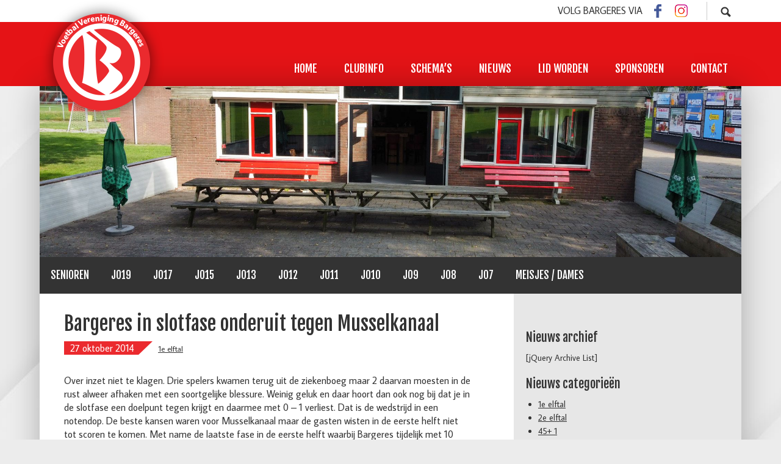

--- FILE ---
content_type: text/html; charset=UTF-8
request_url: https://www.vvbargeres.nl/1e-elftal/bargeres-slotfase-onderuit-tegen-musselkanaal/
body_size: 10855
content:
<!DOCTYPE html>
<html lang="nl-NL">
<head>
	<meta charset="UTF-8" />
	<meta name="viewport" content="width=device-width initial-scale=1.0 maximum-scale=1.0 user-scalable=yes" />

	<title>  Bargeres in slotfase onderuit tegen Musselkanaal</title>

	<link rel="stylesheet" type="text/css" media="all" href="https://www.vvbargeres.nl/wp-content/themes/vvbargeres-responsive/style.css" />
	<link type="text/css" rel="stylesheet" href="https://www.vvbargeres.nl/wp-content/themes/vvbargeres-responsive/css/jquery.mmenu.all.css" />
		<script src="https://ajax.googleapis.com/ajax/libs/jquery/1.11.0/jquery.min.js"></script>
	<link href='https://fonts.googleapis.com/css?family=Fjalla+One|Average+Sans' rel='stylesheet' type='text/css'>
		<!--[if lt IE 9]>
		<script src="http://html5shim.googlecode.com/svn/trunk/html5.js"></script>
	<![endif]-->
	<!--[if lt IE 9]>
	  <script src="//cdnjs.cloudflare.com/ajax/libs/respond.js/1.1.0/respond.min.js"></script>
	<![endif]-->
	<link rel="icon" href="https://www.vvbargeres.nl/wp-content/themes/vvbargeres-responsive/favicon.ico" type="image/x-icon" />
	<script type="text/javascript" src="https://www.vvbargeres.nl/wp-content/themes/vvbargeres-responsive/js/jquery.mmenu.min.js"></script>
	<script type="text/javascript">

		//	The menu on the left
		$(function() {
			$('nav#menu-left').mmenu();
		});


		//	The menu on the right
		$(function() {

			var $menu = $('nav#menu-right');

			$menu.mmenu({
				position	: 'right',
				dragOpen	: true,
				counters	: true
			});

		});
	</script>
	
	<link rel="stylesheet" type="text/css" href="https://www.vvbargeres.nl/wp-content/themes/vvbargeres-responsive/css/component.css" />
	<script src="https://www.vvbargeres.nl/wp-content/themes/vvbargeres-responsive/js/modernizr.custom.js"></script>	

	<!-- Add fancyBox -->
	<link rel="stylesheet" href="https://www.vvbargeres.nl/wp-content/themes/vvbargeres-responsive/fancybox/jquery.fancybox.css?v=2.1.5" type="text/css" media="screen" />
	<script type="text/javascript" src="https://www.vvbargeres.nl/wp-content/themes/vvbargeres-responsive/fancybox/jquery.fancybox.pack.js?v=2.1.5"></script>


	<script type="text/javascript">
		$(".fancybox").fancybox({
			padding		: 0,
			arrows		: true,
			helpers : {
				overlay : {
					css : {
						'background' : 'rgba(0, 0, 0, 0.6)'
					}
				}
			}
		});

	</script>
	
	<meta name='robots' content='max-image-preview:large' />
	<style>img:is([sizes="auto" i], [sizes^="auto," i]) { contain-intrinsic-size: 3000px 1500px }</style>
	<script type="text/javascript">
/* <![CDATA[ */
window._wpemojiSettings = {"baseUrl":"https:\/\/s.w.org\/images\/core\/emoji\/16.0.1\/72x72\/","ext":".png","svgUrl":"https:\/\/s.w.org\/images\/core\/emoji\/16.0.1\/svg\/","svgExt":".svg","source":{"concatemoji":"https:\/\/www.vvbargeres.nl\/wp-includes\/js\/wp-emoji-release.min.js?ver=6.8.3"}};
/*! This file is auto-generated */
!function(s,n){var o,i,e;function c(e){try{var t={supportTests:e,timestamp:(new Date).valueOf()};sessionStorage.setItem(o,JSON.stringify(t))}catch(e){}}function p(e,t,n){e.clearRect(0,0,e.canvas.width,e.canvas.height),e.fillText(t,0,0);var t=new Uint32Array(e.getImageData(0,0,e.canvas.width,e.canvas.height).data),a=(e.clearRect(0,0,e.canvas.width,e.canvas.height),e.fillText(n,0,0),new Uint32Array(e.getImageData(0,0,e.canvas.width,e.canvas.height).data));return t.every(function(e,t){return e===a[t]})}function u(e,t){e.clearRect(0,0,e.canvas.width,e.canvas.height),e.fillText(t,0,0);for(var n=e.getImageData(16,16,1,1),a=0;a<n.data.length;a++)if(0!==n.data[a])return!1;return!0}function f(e,t,n,a){switch(t){case"flag":return n(e,"\ud83c\udff3\ufe0f\u200d\u26a7\ufe0f","\ud83c\udff3\ufe0f\u200b\u26a7\ufe0f")?!1:!n(e,"\ud83c\udde8\ud83c\uddf6","\ud83c\udde8\u200b\ud83c\uddf6")&&!n(e,"\ud83c\udff4\udb40\udc67\udb40\udc62\udb40\udc65\udb40\udc6e\udb40\udc67\udb40\udc7f","\ud83c\udff4\u200b\udb40\udc67\u200b\udb40\udc62\u200b\udb40\udc65\u200b\udb40\udc6e\u200b\udb40\udc67\u200b\udb40\udc7f");case"emoji":return!a(e,"\ud83e\udedf")}return!1}function g(e,t,n,a){var r="undefined"!=typeof WorkerGlobalScope&&self instanceof WorkerGlobalScope?new OffscreenCanvas(300,150):s.createElement("canvas"),o=r.getContext("2d",{willReadFrequently:!0}),i=(o.textBaseline="top",o.font="600 32px Arial",{});return e.forEach(function(e){i[e]=t(o,e,n,a)}),i}function t(e){var t=s.createElement("script");t.src=e,t.defer=!0,s.head.appendChild(t)}"undefined"!=typeof Promise&&(o="wpEmojiSettingsSupports",i=["flag","emoji"],n.supports={everything:!0,everythingExceptFlag:!0},e=new Promise(function(e){s.addEventListener("DOMContentLoaded",e,{once:!0})}),new Promise(function(t){var n=function(){try{var e=JSON.parse(sessionStorage.getItem(o));if("object"==typeof e&&"number"==typeof e.timestamp&&(new Date).valueOf()<e.timestamp+604800&&"object"==typeof e.supportTests)return e.supportTests}catch(e){}return null}();if(!n){if("undefined"!=typeof Worker&&"undefined"!=typeof OffscreenCanvas&&"undefined"!=typeof URL&&URL.createObjectURL&&"undefined"!=typeof Blob)try{var e="postMessage("+g.toString()+"("+[JSON.stringify(i),f.toString(),p.toString(),u.toString()].join(",")+"));",a=new Blob([e],{type:"text/javascript"}),r=new Worker(URL.createObjectURL(a),{name:"wpTestEmojiSupports"});return void(r.onmessage=function(e){c(n=e.data),r.terminate(),t(n)})}catch(e){}c(n=g(i,f,p,u))}t(n)}).then(function(e){for(var t in e)n.supports[t]=e[t],n.supports.everything=n.supports.everything&&n.supports[t],"flag"!==t&&(n.supports.everythingExceptFlag=n.supports.everythingExceptFlag&&n.supports[t]);n.supports.everythingExceptFlag=n.supports.everythingExceptFlag&&!n.supports.flag,n.DOMReady=!1,n.readyCallback=function(){n.DOMReady=!0}}).then(function(){return e}).then(function(){var e;n.supports.everything||(n.readyCallback(),(e=n.source||{}).concatemoji?t(e.concatemoji):e.wpemoji&&e.twemoji&&(t(e.twemoji),t(e.wpemoji)))}))}((window,document),window._wpemojiSettings);
/* ]]> */
</script>
<style id='wp-emoji-styles-inline-css' type='text/css'>

	img.wp-smiley, img.emoji {
		display: inline !important;
		border: none !important;
		box-shadow: none !important;
		height: 1em !important;
		width: 1em !important;
		margin: 0 0.07em !important;
		vertical-align: -0.1em !important;
		background: none !important;
		padding: 0 !important;
	}
</style>
<link rel='stylesheet' id='wp-block-library-css' href='https://www.vvbargeres.nl/wp-includes/css/dist/block-library/style.min.css?ver=6.8.3' type='text/css' media='all' />
<style id='classic-theme-styles-inline-css' type='text/css'>
/*! This file is auto-generated */
.wp-block-button__link{color:#fff;background-color:#32373c;border-radius:9999px;box-shadow:none;text-decoration:none;padding:calc(.667em + 2px) calc(1.333em + 2px);font-size:1.125em}.wp-block-file__button{background:#32373c;color:#fff;text-decoration:none}
</style>
<style id='global-styles-inline-css' type='text/css'>
:root{--wp--preset--aspect-ratio--square: 1;--wp--preset--aspect-ratio--4-3: 4/3;--wp--preset--aspect-ratio--3-4: 3/4;--wp--preset--aspect-ratio--3-2: 3/2;--wp--preset--aspect-ratio--2-3: 2/3;--wp--preset--aspect-ratio--16-9: 16/9;--wp--preset--aspect-ratio--9-16: 9/16;--wp--preset--color--black: #000000;--wp--preset--color--cyan-bluish-gray: #abb8c3;--wp--preset--color--white: #ffffff;--wp--preset--color--pale-pink: #f78da7;--wp--preset--color--vivid-red: #cf2e2e;--wp--preset--color--luminous-vivid-orange: #ff6900;--wp--preset--color--luminous-vivid-amber: #fcb900;--wp--preset--color--light-green-cyan: #7bdcb5;--wp--preset--color--vivid-green-cyan: #00d084;--wp--preset--color--pale-cyan-blue: #8ed1fc;--wp--preset--color--vivid-cyan-blue: #0693e3;--wp--preset--color--vivid-purple: #9b51e0;--wp--preset--gradient--vivid-cyan-blue-to-vivid-purple: linear-gradient(135deg,rgba(6,147,227,1) 0%,rgb(155,81,224) 100%);--wp--preset--gradient--light-green-cyan-to-vivid-green-cyan: linear-gradient(135deg,rgb(122,220,180) 0%,rgb(0,208,130) 100%);--wp--preset--gradient--luminous-vivid-amber-to-luminous-vivid-orange: linear-gradient(135deg,rgba(252,185,0,1) 0%,rgba(255,105,0,1) 100%);--wp--preset--gradient--luminous-vivid-orange-to-vivid-red: linear-gradient(135deg,rgba(255,105,0,1) 0%,rgb(207,46,46) 100%);--wp--preset--gradient--very-light-gray-to-cyan-bluish-gray: linear-gradient(135deg,rgb(238,238,238) 0%,rgb(169,184,195) 100%);--wp--preset--gradient--cool-to-warm-spectrum: linear-gradient(135deg,rgb(74,234,220) 0%,rgb(151,120,209) 20%,rgb(207,42,186) 40%,rgb(238,44,130) 60%,rgb(251,105,98) 80%,rgb(254,248,76) 100%);--wp--preset--gradient--blush-light-purple: linear-gradient(135deg,rgb(255,206,236) 0%,rgb(152,150,240) 100%);--wp--preset--gradient--blush-bordeaux: linear-gradient(135deg,rgb(254,205,165) 0%,rgb(254,45,45) 50%,rgb(107,0,62) 100%);--wp--preset--gradient--luminous-dusk: linear-gradient(135deg,rgb(255,203,112) 0%,rgb(199,81,192) 50%,rgb(65,88,208) 100%);--wp--preset--gradient--pale-ocean: linear-gradient(135deg,rgb(255,245,203) 0%,rgb(182,227,212) 50%,rgb(51,167,181) 100%);--wp--preset--gradient--electric-grass: linear-gradient(135deg,rgb(202,248,128) 0%,rgb(113,206,126) 100%);--wp--preset--gradient--midnight: linear-gradient(135deg,rgb(2,3,129) 0%,rgb(40,116,252) 100%);--wp--preset--font-size--small: 13px;--wp--preset--font-size--medium: 20px;--wp--preset--font-size--large: 36px;--wp--preset--font-size--x-large: 42px;--wp--preset--spacing--20: 0.44rem;--wp--preset--spacing--30: 0.67rem;--wp--preset--spacing--40: 1rem;--wp--preset--spacing--50: 1.5rem;--wp--preset--spacing--60: 2.25rem;--wp--preset--spacing--70: 3.38rem;--wp--preset--spacing--80: 5.06rem;--wp--preset--shadow--natural: 6px 6px 9px rgba(0, 0, 0, 0.2);--wp--preset--shadow--deep: 12px 12px 50px rgba(0, 0, 0, 0.4);--wp--preset--shadow--sharp: 6px 6px 0px rgba(0, 0, 0, 0.2);--wp--preset--shadow--outlined: 6px 6px 0px -3px rgba(255, 255, 255, 1), 6px 6px rgba(0, 0, 0, 1);--wp--preset--shadow--crisp: 6px 6px 0px rgba(0, 0, 0, 1);}:where(.is-layout-flex){gap: 0.5em;}:where(.is-layout-grid){gap: 0.5em;}body .is-layout-flex{display: flex;}.is-layout-flex{flex-wrap: wrap;align-items: center;}.is-layout-flex > :is(*, div){margin: 0;}body .is-layout-grid{display: grid;}.is-layout-grid > :is(*, div){margin: 0;}:where(.wp-block-columns.is-layout-flex){gap: 2em;}:where(.wp-block-columns.is-layout-grid){gap: 2em;}:where(.wp-block-post-template.is-layout-flex){gap: 1.25em;}:where(.wp-block-post-template.is-layout-grid){gap: 1.25em;}.has-black-color{color: var(--wp--preset--color--black) !important;}.has-cyan-bluish-gray-color{color: var(--wp--preset--color--cyan-bluish-gray) !important;}.has-white-color{color: var(--wp--preset--color--white) !important;}.has-pale-pink-color{color: var(--wp--preset--color--pale-pink) !important;}.has-vivid-red-color{color: var(--wp--preset--color--vivid-red) !important;}.has-luminous-vivid-orange-color{color: var(--wp--preset--color--luminous-vivid-orange) !important;}.has-luminous-vivid-amber-color{color: var(--wp--preset--color--luminous-vivid-amber) !important;}.has-light-green-cyan-color{color: var(--wp--preset--color--light-green-cyan) !important;}.has-vivid-green-cyan-color{color: var(--wp--preset--color--vivid-green-cyan) !important;}.has-pale-cyan-blue-color{color: var(--wp--preset--color--pale-cyan-blue) !important;}.has-vivid-cyan-blue-color{color: var(--wp--preset--color--vivid-cyan-blue) !important;}.has-vivid-purple-color{color: var(--wp--preset--color--vivid-purple) !important;}.has-black-background-color{background-color: var(--wp--preset--color--black) !important;}.has-cyan-bluish-gray-background-color{background-color: var(--wp--preset--color--cyan-bluish-gray) !important;}.has-white-background-color{background-color: var(--wp--preset--color--white) !important;}.has-pale-pink-background-color{background-color: var(--wp--preset--color--pale-pink) !important;}.has-vivid-red-background-color{background-color: var(--wp--preset--color--vivid-red) !important;}.has-luminous-vivid-orange-background-color{background-color: var(--wp--preset--color--luminous-vivid-orange) !important;}.has-luminous-vivid-amber-background-color{background-color: var(--wp--preset--color--luminous-vivid-amber) !important;}.has-light-green-cyan-background-color{background-color: var(--wp--preset--color--light-green-cyan) !important;}.has-vivid-green-cyan-background-color{background-color: var(--wp--preset--color--vivid-green-cyan) !important;}.has-pale-cyan-blue-background-color{background-color: var(--wp--preset--color--pale-cyan-blue) !important;}.has-vivid-cyan-blue-background-color{background-color: var(--wp--preset--color--vivid-cyan-blue) !important;}.has-vivid-purple-background-color{background-color: var(--wp--preset--color--vivid-purple) !important;}.has-black-border-color{border-color: var(--wp--preset--color--black) !important;}.has-cyan-bluish-gray-border-color{border-color: var(--wp--preset--color--cyan-bluish-gray) !important;}.has-white-border-color{border-color: var(--wp--preset--color--white) !important;}.has-pale-pink-border-color{border-color: var(--wp--preset--color--pale-pink) !important;}.has-vivid-red-border-color{border-color: var(--wp--preset--color--vivid-red) !important;}.has-luminous-vivid-orange-border-color{border-color: var(--wp--preset--color--luminous-vivid-orange) !important;}.has-luminous-vivid-amber-border-color{border-color: var(--wp--preset--color--luminous-vivid-amber) !important;}.has-light-green-cyan-border-color{border-color: var(--wp--preset--color--light-green-cyan) !important;}.has-vivid-green-cyan-border-color{border-color: var(--wp--preset--color--vivid-green-cyan) !important;}.has-pale-cyan-blue-border-color{border-color: var(--wp--preset--color--pale-cyan-blue) !important;}.has-vivid-cyan-blue-border-color{border-color: var(--wp--preset--color--vivid-cyan-blue) !important;}.has-vivid-purple-border-color{border-color: var(--wp--preset--color--vivid-purple) !important;}.has-vivid-cyan-blue-to-vivid-purple-gradient-background{background: var(--wp--preset--gradient--vivid-cyan-blue-to-vivid-purple) !important;}.has-light-green-cyan-to-vivid-green-cyan-gradient-background{background: var(--wp--preset--gradient--light-green-cyan-to-vivid-green-cyan) !important;}.has-luminous-vivid-amber-to-luminous-vivid-orange-gradient-background{background: var(--wp--preset--gradient--luminous-vivid-amber-to-luminous-vivid-orange) !important;}.has-luminous-vivid-orange-to-vivid-red-gradient-background{background: var(--wp--preset--gradient--luminous-vivid-orange-to-vivid-red) !important;}.has-very-light-gray-to-cyan-bluish-gray-gradient-background{background: var(--wp--preset--gradient--very-light-gray-to-cyan-bluish-gray) !important;}.has-cool-to-warm-spectrum-gradient-background{background: var(--wp--preset--gradient--cool-to-warm-spectrum) !important;}.has-blush-light-purple-gradient-background{background: var(--wp--preset--gradient--blush-light-purple) !important;}.has-blush-bordeaux-gradient-background{background: var(--wp--preset--gradient--blush-bordeaux) !important;}.has-luminous-dusk-gradient-background{background: var(--wp--preset--gradient--luminous-dusk) !important;}.has-pale-ocean-gradient-background{background: var(--wp--preset--gradient--pale-ocean) !important;}.has-electric-grass-gradient-background{background: var(--wp--preset--gradient--electric-grass) !important;}.has-midnight-gradient-background{background: var(--wp--preset--gradient--midnight) !important;}.has-small-font-size{font-size: var(--wp--preset--font-size--small) !important;}.has-medium-font-size{font-size: var(--wp--preset--font-size--medium) !important;}.has-large-font-size{font-size: var(--wp--preset--font-size--large) !important;}.has-x-large-font-size{font-size: var(--wp--preset--font-size--x-large) !important;}
:where(.wp-block-post-template.is-layout-flex){gap: 1.25em;}:where(.wp-block-post-template.is-layout-grid){gap: 1.25em;}
:where(.wp-block-columns.is-layout-flex){gap: 2em;}:where(.wp-block-columns.is-layout-grid){gap: 2em;}
:root :where(.wp-block-pullquote){font-size: 1.5em;line-height: 1.6;}
</style>
<link rel='stylesheet' id='contact-form-7-css' href='https://www.vvbargeres.nl/wp-content/plugins/contact-form-7/includes/css/styles.css?ver=6.1.3' type='text/css' media='all' />
<style id='contact-form-7-inline-css' type='text/css'>
.wpcf7 .wpcf7-recaptcha iframe {margin-bottom: 0;}.wpcf7 .wpcf7-recaptcha[data-align="center"] > div {margin: 0 auto;}.wpcf7 .wpcf7-recaptcha[data-align="right"] > div {margin: 0 0 0 auto;}
</style>
<link rel='stylesheet' id='wp-pagenavi-css' href='https://www.vvbargeres.nl/wp-content/plugins/wp-pagenavi/pagenavi-css.css?ver=2.70' type='text/css' media='all' />
<link rel='stylesheet' id='matches-css' href='https://www.vvbargeres.nl/wp-content/plugins/matches/widget.css?ver=6.8.3' type='text/css' media='all' />
<script type="text/javascript" src="https://www.vvbargeres.nl/wp-includes/js/jquery/jquery.min.js?ver=3.7.1" id="jquery-core-js"></script>
<script type="text/javascript" src="https://www.vvbargeres.nl/wp-includes/js/jquery/jquery-migrate.min.js?ver=3.4.1" id="jquery-migrate-js"></script>
<script type="text/javascript" id="simplegoogleicalenderwidget-simple-ical-block-view-script-js-before">
/* <![CDATA[ */
(window.simpleIcalBlock=window.simpleIcalBlock || {}).restRoot = "https://www.vvbargeres.nl/wp-json/"
/* ]]> */
</script>
<script type="text/javascript" src="https://www.vvbargeres.nl/wp-content/plugins/simple-google-icalendar-widget/js/simple-ical-block-view.js?ver=2.6.1-1764093908" id="simplegoogleicalenderwidget-simple-ical-block-view-script-js" defer="defer" data-wp-strategy="defer"></script>
<link rel="https://api.w.org/" href="https://www.vvbargeres.nl/wp-json/" /><link rel="alternate" title="JSON" type="application/json" href="https://www.vvbargeres.nl/wp-json/wp/v2/posts/5474" /><link rel="EditURI" type="application/rsd+xml" title="RSD" href="https://www.vvbargeres.nl/xmlrpc.php?rsd" />
<meta name="generator" content="WordPress 6.8.3" />
<link rel="canonical" href="https://www.vvbargeres.nl/1e-elftal/bargeres-slotfase-onderuit-tegen-musselkanaal/" />
<link rel="alternate" title="oEmbed (JSON)" type="application/json+oembed" href="https://www.vvbargeres.nl/wp-json/oembed/1.0/embed?url=https%3A%2F%2Fwww.vvbargeres.nl%2F1e-elftal%2Fbargeres-slotfase-onderuit-tegen-musselkanaal%2F" />
<link rel="alternate" title="oEmbed (XML)" type="text/xml+oembed" href="https://www.vvbargeres.nl/wp-json/oembed/1.0/embed?url=https%3A%2F%2Fwww.vvbargeres.nl%2F1e-elftal%2Fbargeres-slotfase-onderuit-tegen-musselkanaal%2F&#038;format=xml" />
	<script type="text/javascript">
	  var _gaq = _gaq || [];
	  _gaq.push(['_setAccount', 'UA-35457932-1']);
	  _gaq.push(['_trackPageview']);

	  (function() {
		var ga = document.createElement('script'); ga.type = 'text/javascript'; ga.async = true;
		ga.src = ('https:' == document.location.protocol ? 'https://ssl' : 'http://www') + '.google-analytics.com/ga.js';
		var s = document.getElementsByTagName('script')[0]; s.parentNode.insertBefore(ga, s);
	  })();

	</script>
</head>

<body class="wp-singular post-template-default single single-post postid-5474 single-format-standard wp-theme-vvbargeres-responsive cat-7-id">
	<div id="fb-root"></div>
	<script>(function(d, s, id) {
	  var js, fjs = d.getElementsByTagName(s)[0];
	  if (d.getElementById(id)) return;
	  js = d.createElement(s); js.id = id;
	  js.src = "//connect.facebook.net/nl_NL/all.js#xfbml=1&appId=559879904045679";
	  fjs.parentNode.insertBefore(js, fjs);
	}(document, 'script', 'facebook-jssdk'));</script>

	<div id="header-mobiel">
		<a href="#menu-left" class="friends"></a>
		<a href="https://www.vvbargeres.nl" class="home"></a>
		<a href="#menu-right" class="right"></a>
		<nav id="menu-left">
			<div class="menu-teams"><ul id="menu-elftal-menu" class="menu"><li id="menu-item-325" class="menu-item menu-item-type-custom menu-item-object-custom menu-item-has-children menu-item-325"><a href="#">Senioren</a>
<ul class="sub-menu">
	<li id="menu-item-21577" class="menu-item menu-item-type-post_type menu-item-object-page menu-item-21577"><a href="https://www.vvbargeres.nl/senioren/1e-elftal-zat/">Bargeres 1</a></li>
	<li id="menu-item-22760" class="menu-item menu-item-type-post_type menu-item-object-page menu-item-22760"><a href="https://www.vvbargeres.nl/senioren/2e-elftal-zat/">Bargeres 2</a></li>
	<li id="menu-item-22788" class="menu-item menu-item-type-post_type menu-item-object-page menu-item-22788"><a href="https://www.vvbargeres.nl/senioren/3e-elftal-zat/">Bargeres 3</a></li>
	<li id="menu-item-22789" class="menu-item menu-item-type-post_type menu-item-object-page menu-item-22789"><a href="https://www.vvbargeres.nl/senioren/bargeres-4/">Bargeres 4</a></li>
	<li id="menu-item-22790" class="menu-item menu-item-type-post_type menu-item-object-page menu-item-22790"><a href="https://www.vvbargeres.nl/senioren/bargeres-5/">Bargeres 5</a></li>
	<li id="menu-item-22799" class="menu-item menu-item-type-post_type menu-item-object-page menu-item-22799"><a href="https://www.vvbargeres.nl/senioren/bargeres-181-vrij/">Bargeres 18+1 (vrij)</a></li>
	<li id="menu-item-22800" class="menu-item menu-item-type-post_type menu-item-object-page menu-item-22800"><a href="https://www.vvbargeres.nl/senioren/351-vrijdag/">Bargeres 35+1 (vrij)</a></li>
	<li id="menu-item-22801" class="menu-item menu-item-type-post_type menu-item-object-page menu-item-22801"><a href="https://www.vvbargeres.nl/senioren/451-vrijdag/">Bargeres 45+1 (vrij)</a></li>
	<li id="menu-item-22798" class="menu-item menu-item-type-post_type menu-item-object-page menu-item-22798"><a href="https://www.vvbargeres.nl/senioren/bargeres-1-futsal/">Bargeres 1 (futsal)</a></li>
</ul>
</li>
<li id="menu-item-15924" class="menu-item menu-item-type-custom menu-item-object-custom menu-item-15924"><a href="#">JO19</a></li>
<li id="menu-item-327" class="menu-item menu-item-type-custom menu-item-object-custom menu-item-327"><a href="#">JO17</a></li>
<li id="menu-item-328" class="menu-item menu-item-type-custom menu-item-object-custom menu-item-328"><a href="#">JO15</a></li>
<li id="menu-item-329" class="menu-item menu-item-type-custom menu-item-object-custom menu-item-329"><a href="#">JO13</a></li>
<li id="menu-item-19951" class="menu-item menu-item-type-custom menu-item-object-custom menu-item-19951"><a href="#">JO12</a></li>
<li id="menu-item-330" class="menu-item menu-item-type-custom menu-item-object-custom menu-item-330"><a href="#">JO11</a></li>
<li id="menu-item-12606" class="menu-item menu-item-type-custom menu-item-object-custom menu-item-12606"><a href="#">JO10</a></li>
<li id="menu-item-331" class="menu-item menu-item-type-custom menu-item-object-custom menu-item-331"><a href="#">JO9</a></li>
<li id="menu-item-11506" class="menu-item menu-item-type-custom menu-item-object-custom menu-item-11506"><a href="#">JO8</a></li>
<li id="menu-item-21417" class="menu-item menu-item-type-custom menu-item-object-custom menu-item-21417"><a href="#">JO7</a></li>
<li id="menu-item-19950" class="menu-item menu-item-type-custom menu-item-object-custom menu-item-19950"><a href="#">Meisjes / Dames</a></li>
</ul></div>		</nav>
		<nav id="menu-right">
			<div class="menu-header"><ul id="naam" class="menu"><li id="menu-item-198" class="menu-item menu-item-type-custom menu-item-object-custom menu-item-home menu-item-198"><a href="https://www.vvbargeres.nl">Home</a></li>
<li id="menu-item-7" class="menu-item menu-item-type-post_type menu-item-object-page menu-item-has-children menu-item-7"><a href="https://www.vvbargeres.nl/clubinfo/">Clubinfo</a>
<ul class="sub-menu">
	<li id="menu-item-12196" class="menu-item menu-item-type-post_type menu-item-object-page menu-item-12196"><a href="https://www.vvbargeres.nl/clubinfo/procedure-afgelastingen/">Procedure afgelastingen</a></li>
	<li id="menu-item-10496" class="menu-item menu-item-type-post_type menu-item-object-page menu-item-10496"><a href="https://www.vvbargeres.nl/clubinfo/jeugdbeleidsplan/">Jeugdbeleidsplan</a></li>
	<li id="menu-item-221" class="menu-item menu-item-type-post_type menu-item-object-page menu-item-221"><a href="https://www.vvbargeres.nl/clubinfo/geschiedenis/">Geschiedenis</a></li>
	<li id="menu-item-234" class="menu-item menu-item-type-post_type menu-item-object-page menu-item-234"><a href="https://www.vvbargeres.nl/clubinfo/club-van-25/">Vrienden van Bargeres</a></li>
	<li id="menu-item-235" class="menu-item menu-item-type-post_type menu-item-object-page menu-item-235"><a href="https://www.vvbargeres.nl/clubinfo/kledingfonds/">Kledingfonds</a></li>
	<li id="menu-item-233" class="menu-item menu-item-type-post_type menu-item-object-page menu-item-233"><a href="https://www.vvbargeres.nl/clubinfo/clublied/">Clublied</a></li>
	<li id="menu-item-21315" class="menu-item menu-item-type-post_type menu-item-object-page menu-item-21315"><a href="https://www.vvbargeres.nl/clubinfo/huishoudelijk-reglement/">Huishoudelijk reglement</a></li>
	<li id="menu-item-1319" class="menu-item menu-item-type-post_type menu-item-object-page menu-item-1319"><a href="https://www.vvbargeres.nl/clubinfo/gedragsregels/">Gedragsregels</a></li>
	<li id="menu-item-9766" class="menu-item menu-item-type-post_type menu-item-object-page menu-item-9766"><a href="https://www.vvbargeres.nl/clubinfo/vog-vrijwilligers/">VOG vrijwilligers</a></li>
</ul>
</li>
<li id="menu-item-23" class="menu-item menu-item-type-post_type menu-item-object-page menu-item-has-children menu-item-23"><a href="https://www.vvbargeres.nl/schemas/">Schema’s</a>
<ul class="sub-menu">
	<li id="menu-item-13918" class="menu-item menu-item-type-post_type menu-item-object-page menu-item-13918"><a href="https://www.vvbargeres.nl/schemas/wedstrijdschema-2/">Wedstrijdschema</a></li>
</ul>
</li>
<li id="menu-item-2584" class="menu-item menu-item-type-taxonomy menu-item-object-category menu-item-2584"><a href="https://www.vvbargeres.nl/category/nieuws/">Nieuws</a></li>
<li id="menu-item-25" class="menu-item menu-item-type-post_type menu-item-object-page menu-item-has-children menu-item-25"><a href="https://www.vvbargeres.nl/lid-worden/">Lid worden</a>
<ul class="sub-menu">
	<li id="menu-item-452" class="menu-item menu-item-type-post_type menu-item-object-page menu-item-452"><a href="https://www.vvbargeres.nl/lid-worden/contributie/">Contributie</a></li>
	<li id="menu-item-445" class="menu-item menu-item-type-post_type menu-item-object-page menu-item-445"><a href="https://www.vvbargeres.nl/lid-worden/leeftijdsgrenzen/">Leeftijdsgrenzen</a></li>
	<li id="menu-item-12850" class="menu-item menu-item-type-custom menu-item-object-custom menu-item-has-children menu-item-12850"><a href="#">Formulieren</a>
	<ul class="sub-menu">
		<li id="menu-item-12870" class="menu-item menu-item-type-post_type menu-item-object-page menu-item-12870"><a href="https://www.vvbargeres.nl/lid-worden/aanmeldingsformulier-lidmaatschap-vv-bargeres/">Aanmeldingsformulier lidmaatschap vv Bargeres</a></li>
		<li id="menu-item-21682" class="menu-item menu-item-type-post_type menu-item-object-page menu-item-21682"><a href="https://www.vvbargeres.nl/lid-worden/aanvraag-proeftraining-jeugd/">Aanvraag proeftraining jeugd</a></li>
		<li id="menu-item-12881" class="menu-item menu-item-type-post_type menu-item-object-page menu-item-12881"><a href="https://www.vvbargeres.nl/lid-worden/aanmeldingsformulier-niet-spelend-lid/">Aanmeldingsformulier “Niet spelend lid”</a></li>
		<li id="menu-item-12893" class="menu-item menu-item-type-post_type menu-item-object-page menu-item-12893"><a href="https://www.vvbargeres.nl/lid-worden/aanmelden-als-vrijwilliger/">Aanmelden als vrijwilliger</a></li>
		<li id="menu-item-12871" class="menu-item menu-item-type-post_type menu-item-object-page menu-item-12871"><a href="https://www.vvbargeres.nl/lid-worden/afmeldingsformulier-lidmaatschap-vv-bargeres/">Afmeldingsformulier lidmaatschap vv Bargeres</a></li>
	</ul>
</li>
</ul>
</li>
<li id="menu-item-10722" class="menu-item menu-item-type-post_type menu-item-object-page menu-item-10722"><a href="https://www.vvbargeres.nl/sponsoren/">Sponsoren</a></li>
<li id="menu-item-21098" class="menu-item menu-item-type-post_type menu-item-object-page menu-item-21098"><a href="https://www.vvbargeres.nl/contact/">Contact</a></li>
</ul></div>		</nav>
	</div>
	
	<div id="header-top">
		<div class="content">
			<div id="sb-search" class="sb-search">
				<form action="https://www.vvbargeres.nl">
					<input class="sb-search-input" placeholder="Vul een zoekterm in..." type="text" value="" name="s" id="s">
					<input class="sb-search-submit" type="submit" value="">
					<span class="sb-icon-search"></span>
				</form>
			</div>
			<div class="social-header">
				<span>Volg Bargeres via</span> <a class="facebook" target="_blank" href="http://www.facebook.com/vvbargeres"></a> <a class="twitter" target="_blank" href="https://www.instagram.com/vv_bargeres/"></a>
			</div>
		</div>
	</div>
	<script type="text/javascript">

		var _rys = jQuery.noConflict();
		_rys("document").ready(function(){
		
			_rys(window).scroll(function () {
				if (_rys(this).scrollTop() > 84) {
					_rys('.header-normaal').addClass("f-nav");
				} else {
					_rys('.header-normaal').removeClass("f-nav");
				}
			});

		});
	</script>
	<div class="header-normaal">
		<div class="content">
			<a id="logo" href="https://www.vvbargeres.nl"></a>
			<nav id="menu-normaal">
				<div class="menu-header"><ul id="menu-topmenu" class="menu"><li class="menu-item menu-item-type-custom menu-item-object-custom menu-item-home menu-item-198"><a href="https://www.vvbargeres.nl">Home</a></li>
<li class="menu-item menu-item-type-post_type menu-item-object-page menu-item-has-children menu-item-7"><a href="https://www.vvbargeres.nl/clubinfo/">Clubinfo</a>
<ul class="sub-menu">
	<li class="menu-item menu-item-type-post_type menu-item-object-page menu-item-12196"><a href="https://www.vvbargeres.nl/clubinfo/procedure-afgelastingen/">Procedure afgelastingen</a></li>
	<li class="menu-item menu-item-type-post_type menu-item-object-page menu-item-10496"><a href="https://www.vvbargeres.nl/clubinfo/jeugdbeleidsplan/">Jeugdbeleidsplan</a></li>
	<li class="menu-item menu-item-type-post_type menu-item-object-page menu-item-221"><a href="https://www.vvbargeres.nl/clubinfo/geschiedenis/">Geschiedenis</a></li>
	<li class="menu-item menu-item-type-post_type menu-item-object-page menu-item-234"><a href="https://www.vvbargeres.nl/clubinfo/club-van-25/">Vrienden van Bargeres</a></li>
	<li class="menu-item menu-item-type-post_type menu-item-object-page menu-item-235"><a href="https://www.vvbargeres.nl/clubinfo/kledingfonds/">Kledingfonds</a></li>
	<li class="menu-item menu-item-type-post_type menu-item-object-page menu-item-233"><a href="https://www.vvbargeres.nl/clubinfo/clublied/">Clublied</a></li>
	<li class="menu-item menu-item-type-post_type menu-item-object-page menu-item-21315"><a href="https://www.vvbargeres.nl/clubinfo/huishoudelijk-reglement/">Huishoudelijk reglement</a></li>
	<li class="menu-item menu-item-type-post_type menu-item-object-page menu-item-1319"><a href="https://www.vvbargeres.nl/clubinfo/gedragsregels/">Gedragsregels</a></li>
	<li class="menu-item menu-item-type-post_type menu-item-object-page menu-item-9766"><a href="https://www.vvbargeres.nl/clubinfo/vog-vrijwilligers/">VOG vrijwilligers</a></li>
</ul>
</li>
<li class="menu-item menu-item-type-post_type menu-item-object-page menu-item-has-children menu-item-23"><a href="https://www.vvbargeres.nl/schemas/">Schema’s</a>
<ul class="sub-menu">
	<li class="menu-item menu-item-type-post_type menu-item-object-page menu-item-13918"><a href="https://www.vvbargeres.nl/schemas/wedstrijdschema-2/">Wedstrijdschema</a></li>
</ul>
</li>
<li class="menu-item menu-item-type-taxonomy menu-item-object-category menu-item-2584"><a href="https://www.vvbargeres.nl/category/nieuws/">Nieuws</a></li>
<li class="menu-item menu-item-type-post_type menu-item-object-page menu-item-has-children menu-item-25"><a href="https://www.vvbargeres.nl/lid-worden/">Lid worden</a>
<ul class="sub-menu">
	<li class="menu-item menu-item-type-post_type menu-item-object-page menu-item-452"><a href="https://www.vvbargeres.nl/lid-worden/contributie/">Contributie</a></li>
	<li class="menu-item menu-item-type-post_type menu-item-object-page menu-item-445"><a href="https://www.vvbargeres.nl/lid-worden/leeftijdsgrenzen/">Leeftijdsgrenzen</a></li>
	<li class="menu-item menu-item-type-custom menu-item-object-custom menu-item-has-children menu-item-12850"><a href="#">Formulieren</a>
	<ul class="sub-menu">
		<li class="menu-item menu-item-type-post_type menu-item-object-page menu-item-12870"><a href="https://www.vvbargeres.nl/lid-worden/aanmeldingsformulier-lidmaatschap-vv-bargeres/">Aanmeldingsformulier lidmaatschap vv Bargeres</a></li>
		<li class="menu-item menu-item-type-post_type menu-item-object-page menu-item-21682"><a href="https://www.vvbargeres.nl/lid-worden/aanvraag-proeftraining-jeugd/">Aanvraag proeftraining jeugd</a></li>
		<li class="menu-item menu-item-type-post_type menu-item-object-page menu-item-12881"><a href="https://www.vvbargeres.nl/lid-worden/aanmeldingsformulier-niet-spelend-lid/">Aanmeldingsformulier “Niet spelend lid”</a></li>
		<li class="menu-item menu-item-type-post_type menu-item-object-page menu-item-12893"><a href="https://www.vvbargeres.nl/lid-worden/aanmelden-als-vrijwilliger/">Aanmelden als vrijwilliger</a></li>
		<li class="menu-item menu-item-type-post_type menu-item-object-page menu-item-12871"><a href="https://www.vvbargeres.nl/lid-worden/afmeldingsformulier-lidmaatschap-vv-bargeres/">Afmeldingsformulier lidmaatschap vv Bargeres</a></li>
	</ul>
</li>
</ul>
</li>
<li class="menu-item menu-item-type-post_type menu-item-object-page menu-item-10722"><a href="https://www.vvbargeres.nl/sponsoren/">Sponsoren</a></li>
<li class="menu-item menu-item-type-post_type menu-item-object-page menu-item-21098"><a href="https://www.vvbargeres.nl/contact/">Contact</a></li>
</ul></div>			</nav>
		</div>
	</div>
	<div id="wrapper" class="subpagina">
		
							<div class="laatste-bericht content" style="background-image:url(https://www.vvbargeres.nl/wp-content/uploads/2024/03/IMG-20230929-WA0007.jpg);">
							
				</div>
		
		<div class="content">
			<div id="access" role="navigation">
				<div class="menu-elftalmenu-container"><ul id="menu-elftal-menu-1" class="menu"><li class="menu-item menu-item-type-custom menu-item-object-custom menu-item-has-children menu-item-325"><a href="#">Senioren</a>
<ul class="sub-menu">
	<li class="menu-item menu-item-type-post_type menu-item-object-page menu-item-21577"><a href="https://www.vvbargeres.nl/senioren/1e-elftal-zat/">Bargeres 1</a></li>
	<li class="menu-item menu-item-type-post_type menu-item-object-page menu-item-22760"><a href="https://www.vvbargeres.nl/senioren/2e-elftal-zat/">Bargeres 2</a></li>
	<li class="menu-item menu-item-type-post_type menu-item-object-page menu-item-22788"><a href="https://www.vvbargeres.nl/senioren/3e-elftal-zat/">Bargeres 3</a></li>
	<li class="menu-item menu-item-type-post_type menu-item-object-page menu-item-22789"><a href="https://www.vvbargeres.nl/senioren/bargeres-4/">Bargeres 4</a></li>
	<li class="menu-item menu-item-type-post_type menu-item-object-page menu-item-22790"><a href="https://www.vvbargeres.nl/senioren/bargeres-5/">Bargeres 5</a></li>
	<li class="menu-item menu-item-type-post_type menu-item-object-page menu-item-22799"><a href="https://www.vvbargeres.nl/senioren/bargeres-181-vrij/">Bargeres 18+1 (vrij)</a></li>
	<li class="menu-item menu-item-type-post_type menu-item-object-page menu-item-22800"><a href="https://www.vvbargeres.nl/senioren/351-vrijdag/">Bargeres 35+1 (vrij)</a></li>
	<li class="menu-item menu-item-type-post_type menu-item-object-page menu-item-22801"><a href="https://www.vvbargeres.nl/senioren/451-vrijdag/">Bargeres 45+1 (vrij)</a></li>
	<li class="menu-item menu-item-type-post_type menu-item-object-page menu-item-22798"><a href="https://www.vvbargeres.nl/senioren/bargeres-1-futsal/">Bargeres 1 (futsal)</a></li>
</ul>
</li>
<li class="menu-item menu-item-type-custom menu-item-object-custom menu-item-15924"><a href="#">JO19</a></li>
<li class="menu-item menu-item-type-custom menu-item-object-custom menu-item-327"><a href="#">JO17</a></li>
<li class="menu-item menu-item-type-custom menu-item-object-custom menu-item-328"><a href="#">JO15</a></li>
<li class="menu-item menu-item-type-custom menu-item-object-custom menu-item-329"><a href="#">JO13</a></li>
<li class="menu-item menu-item-type-custom menu-item-object-custom menu-item-19951"><a href="#">JO12</a></li>
<li class="menu-item menu-item-type-custom menu-item-object-custom menu-item-330"><a href="#">JO11</a></li>
<li class="menu-item menu-item-type-custom menu-item-object-custom menu-item-12606"><a href="#">JO10</a></li>
<li class="menu-item menu-item-type-custom menu-item-object-custom menu-item-331"><a href="#">JO9</a></li>
<li class="menu-item menu-item-type-custom menu-item-object-custom menu-item-11506"><a href="#">JO8</a></li>
<li class="menu-item menu-item-type-custom menu-item-object-custom menu-item-21417"><a href="#">JO7</a></li>
<li class="menu-item menu-item-type-custom menu-item-object-custom menu-item-19950"><a href="#">Meisjes / Dames</a></li>
</ul></div>			</div>
			
			<div id="home-nieuws-wrapper" class="content-wrapper">
				<div class="content-wrapper-left">
					
								
						<article>
							<h1>Bargeres in slotfase onderuit tegen Musselkanaal</h1>
							<span class="bericht-datum">27 oktober 2014</span>
							<span class="categorie"><a href="https://www.vvbargeres.nl/category/1e-elftal/" rel="category tag">1e elftal</a></span>
							
														
							<div class="bericht-inhoud">
								<p>Over inzet niet te klagen. Drie spelers kwamen terug uit de ziekenboeg maar 2 daarvan moesten in de rust alweer afhaken met een soortgelijke blessure. Weinig geluk en daar hoort dan ook nog bij dat je in de slotfase een doelpunt tegen krijgt en daarmee met 0 – 1 verliest. Dat is de wedstrijd in een notendop. De beste kansen waren voor Musselkanaal maar de gasten wisten in de eerste helft niet tot scoren te komen. Met name de laatste fase in de eerste helft waarbij Bargeres tijdelijk met 10 man speelde, Mick Willems raakte opnieuw geblesseerd aan de hamstring, was de organisatie bij Bargeres even weg. In de tweede helft drukte Musselkanaal de thuisclub op eigen helft terug en waren de uitvallen spaarzaam. Ook deze fase bleef Bargeres overeind tot de 80ste minuut toen Jeroen Drenth de trekker overhaalde en de 0 – 1 op het scorebord bracht. Bargeres kreeg daarna nog goede kansen op de gelijkmaker maar als je eenmaal in de kelder zit van de 3e klasse dan is het geluk vaak ook ver te zoeken.</p>
<p><em>door Arjen Visser</em></p>
<p>Bargeres startte de wedstrijd met redelijk voetbal en een goede inzet en strijd. De beste kansen waren echter wel voor Musselkanaal en al na 5 minuten leek Mark Bos van Musselkanaal al te scoren. Zijn zacht ingeschoten bal ging door de benen van Bargeres verdedigers en keeper Melvin de Vroet stond op het verkeerde been maar de van blessure terug gekomen Rob Stiekema kon op de lijn nog redding brengen. Bargeres deed al snel wat terug en Hidde Rog werd op de 16 meter vrij gespeeld en zijn inzet kon door de keeper net tot corner worden verwerkt. Vervolgens kregen beide ploegen nauwelijks kansen tot de fase waarin Mick Willems na een sprint opnieuw het veld moest verlaten met een hamstring blessure. De organisatie op de linker verdedigingshelft was even zoek en Musselkanaal kreeg diverse kansen maar steeds stond een verdediger of keeper Melvin de Vroet succes in de weg. De meest opvallende rol was wellicht voor scheidsrechter Geert Nijboer die tot ergernis van beide ploegen onnodig met gele kaarten stond te strooien.</p>
<p><strong>Gepareerd</strong></p>
<p>In de tweede helft moest Bargeres terug en Musselkanaal was op zoek naar de openingstreffer. Een steekpass op Jesper Klok zette de aanvaller vrij voor Melvin de Vroet maar de keeper van Bargeres wist erger te voorkomen. Een harde inzet van Rick Berends stuitte op de verdediging van Bargeres. Bargeres leek langzaam onder de druk van de gasten uit te komen. Een schot van Patrick Schuttrups werd door de keeper gepareerd en Gilles Jan Kalter kreeg een goede kans maar stuitte ook op de keeper. Wouter Huizing werd op rechts vrij gespeeld door Hidde Rog maar schoot net voor het doel langs van Musselkanaal. Het was een fase waarbij de wedstrijd leek te kantelen maar Musselkanaal werd alsnog beloond voor het betere spel. Een voorzet van Mark Bos kwam via de kluts bij Jeroen Drenth die via verdedigers onhoudbaar voor Melvin de Vroet de uiteindelijke winnende treffer binnen schoot. Bargeres had daarna nog 10 minuten om de stand gelijk te trekken en een waar offensief werd gestart. Bargeres kreeg nog goede kansen waarbij de kans van Wouter Huizing, vrij gespeeld door Pascal de Sevren Jacquet, de beste was maar ook nu bleek de keeper niet te verslaan.</p>
<p>Scheidsrechter Geert Nijboer uit Tweede Exloërmond had niet zijn beste dag en deelde uiteindelijk 7 gele kaarten uit. De strijdlust die Bargeres heeft laten zien geeft weer hoop voor de toekomst en dan komen punten en een beetje geluk vanzelf.</p>
<p><em><span style="text-decoration: underline;">Doelpunten</span></em><br />
Musselkanaal: Jeroen Drenth (80)</p>
<p><em><span style="text-decoration: underline;"> Gele kaarten</span></em><br />
<strong> Bargeres:</strong> Gilles Jan Kalter, Reinier Visser, Leon de Labije<br />
<strong> Musselkanaal:</strong> Jeroen Drenth, Niek Tieben, Gerwin Schmitz, Mark Bos</p>
							</div>
							
							<div class="post-images">
																<div class="clear"></div>
							</div>
							[really_simple_share] 							<div class="clear"></div>
						</article>

						<div id="comments">
	<!-- Prevents loading the file directly -->
		
	<!-- Password Required -->
		
	 <!-- variable for alternating comment styles -->
		    <h3>Plaats een reactie</h3>
		
	<div id="comments-form">
					<p>De reacties zijn gesloten.</p>
			</div><!--#commentsForm-->
</div><!--#comments-->
									</div>
				<div class="content-wrapper-right">
					<div class="widget-archief">
	<h4>Nieuws archief</h4>
	[jQuery Archive List]</div>
<div class="widget-archief">
	<h4>Nieuws categorie&#235;n</h4>
	<ul>
	<li> <a href="https://www.vvbargeres.nl/category/1e-elftal/" title="View all posts in 1e elftal" >1e elftal</a></li> <li> <a href="https://www.vvbargeres.nl/category/2e-elftal/" title="View all posts in 2e elftal" >2e elftal</a></li> <li> <a href="https://www.vvbargeres.nl/category/45-1/" title="View all posts in 45+ 1" >45+ 1</a></li> <li> <a href="https://www.vvbargeres.nl/category/g1/" title="View all posts in G1" >G1</a></li> <li> <a href="https://www.vvbargeres.nl/category/jo10-1/" title="View all posts in JO10-1" >JO10-1</a></li> <li> <a href="https://www.vvbargeres.nl/category/jo10-2/" title="View all posts in JO10-2" >JO10-2</a></li> <li> <a href="https://www.vvbargeres.nl/category/jo11-1/" title="View all posts in JO11-1" >JO11-1</a></li> <li> <a href="https://www.vvbargeres.nl/category/jo11-2/" title="View all posts in JO11-2" >JO11-2</a></li> <li> <a href="https://www.vvbargeres.nl/category/jo12-1/" title="View all posts in JO12-1" >JO12-1</a></li> <li> <a href="https://www.vvbargeres.nl/category/jo12-2/" title="View all posts in JO12-2" >JO12-2</a></li> <li> <a href="https://www.vvbargeres.nl/category/jo13-1/" title="View all posts in JO13-1" >JO13-1</a></li> <li> <a href="https://www.vvbargeres.nl/category/jo13-2/" title="View all posts in JO13-2" >JO13-2</a></li> <li> <a href="https://www.vvbargeres.nl/category/jo15-1/" title="View all posts in JO15-1" >JO15-1</a></li> <li> <a href="https://www.vvbargeres.nl/category/jo17-1/" title="View all posts in JO17-1" >JO17-1</a></li> <li> <a href="https://www.vvbargeres.nl/category/jo8-1/" title="View all posts in JO8-1" >JO8-1</a></li> <li> <a href="https://www.vvbargeres.nl/category/jo8-2/" title="View all posts in JO8-2" >JO8-2</a></li> <li> <a href="https://www.vvbargeres.nl/category/jo9-1/" title="View all posts in JO9-1" >JO9-1</a></li> <li> <a href="https://www.vvbargeres.nl/category/jo9-2/" title="View all posts in JO9-2" >JO9-2</a></li> <li> <a href="https://www.vvbargeres.nl/category/mededeling/" title="View all posts in Mededeling" >Mededeling</a></li> <li> <a href="https://www.vvbargeres.nl/category/mo13-1/" title="View all posts in MO13-1" >MO13-1</a></li> <li> <a href="https://www.vvbargeres.nl/category/mo15-1/" title="View all posts in MO15-1" >MO15-1</a></li> <li> <a href="https://www.vvbargeres.nl/category/mo17-1/" title="View all posts in MO17-1" >MO17-1</a></li> <li> <a href="https://www.vvbargeres.nl/category/nieuws/" title="View all posts in Nieuws" >Nieuws</a></li> <li> <a href="https://www.vvbargeres.nl/category/scheidsrechters/" title="View all posts in Scheidsrechters" >Scheidsrechters</a></li> <li> <a href="https://www.vvbargeres.nl/category/zaal/" title="View all posts in Zaal" >Zaal</a></li> 	</ul>
</div>

<a href="https://www.123inkt.nl/vvbargeres" target="_blank" rel="noopener"><img class="aligncenter wp-image-20284" src="https://www.vvbargeres.nl/wp-content/uploads/2023/08/Bargeres-600x400-1.gif" alt="" width="360" height="240" /></a>

<p>
	
</p>

<a href="https://www.huisverkopen.nl/?club=1279" target="_blank" rel="noopener"><img class="aligncenter size-full wp-image-20643" src="https://www.vvbargeres.nl/wp-content/uploads/2023/10/Huis-verkopen-BannerA-344x344px.png" alt="" width="344" height="344" /></a>


<div class="widget widget-agenda">
	<h4>Agenda</h4>
		<ul>
				<p>Er zijn op dit moment geen agendapunten.</p>		</div>
<div class="clear"></div>				</div>
				<div class="clear"></div>

				<div id="sponsoren-footer">
					<div class="hoofdsponsor">
						<h4>Onze sponsoren</h4>
						<MARQUEE><img src="https://www.vvbargeres.nl/wp-content/uploads/2022/11/misker-logo.jpg" />&nbsp;&nbsp;<img src="https://www.vvbargeres.nl/wp-content/uploads/2023/08/123inkt_nl_logo.png" />&nbsp;&nbsp;<img src="https://www.vvbargeres.nl/wp-content/uploads/2016/09/webdesign-emmen.png" width="122" />&nbsp;&nbsp;<img src="https://www.vvbargeres.nl/wp-content/uploads/2017/04/Boni-nieuw-logo.png" />&nbsp;&nbsp;<img src="https://www.vvbargeres.nl/wp-content/uploads/2016/09/de-wasmand-300x95.png" width="202" height="64" />&nbsp;&nbsp;<img src="https://www.vvbargeres.nl/wp-content/uploads/2022/03/SCEacademyLogo-300x88.png" width="242" height="71" />&nbsp;&nbsp;<img src="https://www.vvbargeres.nl/wp-content/uploads/2022/03/KwalitariaLogo-300x125.png" width="250" height="104" />&nbsp;&nbsp;<img src="https://www.vvbargeres.nl/wp-content/uploads/2016/09/opzetbanner-300x82.png" width="256" height="70" />&nbsp;&nbsp;<img src="https://www.vvbargeres.nl/wp-content/uploads/2022/03/FardaTelecomLogo-300x131.png" width="201" height="88" />&nbsp;&nbsp;<img src="https://www.vvbargeres.nl/wp-content/uploads/2022/03/DeTegelspecialistenLogo-300x54.png"  width="244" height="44" />&nbsp;&nbsp;<img src="https://www.vvbargeres.nl/wp-content/uploads/2022/03/MeijermediaLogoKort-300x229.png" alt="" width="140" height="107" />&nbsp;&nbsp;<img src="https://www.vvbargeres.nl/wp-content/uploads/2022/11/Rue-de-la-gare.png" width="121" height="121" />&nbsp;&nbsp;<img src="https://www.vvbargeres.nl/wp-content/uploads/2022/03/BeWeRentLogo-300x64.png" width="230" height="49" />&nbsp;&nbsp;<img src="https://www.vvbargeres.nl/wp-content/uploads/2022/03/MikoLogo-300x207.jpg" alt="" width="156" height="107" />&nbsp;&nbsp;<img src="https://www.vvbargeres.nl/wp-content/uploads/2023/03/vanaatotz.jpg" width="206" height="119" />&nbsp;&nbsp;<img src="https://www.vvbargeres.nl/wp-content/uploads/2023/09/logo-rijwielshopbargeres.png" width="235" height="93" />&nbsp;&nbsp;<img src="https://www.vvbargeres.nl/wp-content/uploads/2023/09/fysiotherapiebergmanendehaan.png" width="265" height="67" />&nbsp;&nbsp;<img src="https://www.vvbargeres.nl/wp-content/uploads/2023/09/Logo_Quick-Reclame.png" width="235" height="87" />&nbsp;&nbsp;<img src="https://www.vvbargeres.nl/wp-content/uploads/2023/09/logo-logoenletters-1024x301.png" width="238" height="70" />&nbsp;&nbsp;<img src="https://www.vvbargeres.nl/wp-content/uploads/2023/09/runwell-1024x390.png" width="235" height="90" />&nbsp;&nbsp;<img class="wp-image-20556 alignnone" src="https://www.vvbargeres.nl/wp-content/uploads/2023/09/logo-villa-coolkids-1024x513.png" alt="" width="233" height="117" />&nbsp;&nbsp;<img class="wp-image-22066 alignleft" src="https://www.vvbargeres.nl/wp-content/uploads/2025/03/nellies.jpg" alt="" width="183" height="121" /></MARQUEE>
					</div>
					
					
					<div class="clear"></div>
				</div>
				<div id="contact-footer">
					<div id="logo-bottom"></div>
					<div class="contact-footer-gegevens">  </div>
					<div class="hoek-groot"></div>
				</div>
				<div class="contact-adressen">
					<p><span>Bezoekadres:</span> Sportpark Easy Fit Emmen - Brinkenhalte 10 A - 7812 HX Emmen</p>
				</div>
				<div id="contact-footer-mobiel">
					<div id="logo-bottom"></div>
					<div class="contact-footer-mobiel"> - </div>
					<div class="clear"></div>
				</div>
			</div>
		</div>	
	</div>
	<div id="copyright">
		<span>
		<a href="https://www.webba.nl" target="_blank">Een WordPress website van Webba</a>
		</span>
		|
		<span>
		<a class="simplemodal-login" href="http://www.vvbargeres.nl/wp-login.php">Beheerder login</a>
		</span>
	</div>

	<script src="https://www.vvbargeres.nl/wp-content/themes/vvbargeres-responsive/js/classie.js"></script>
	<script src="https://www.vvbargeres.nl/wp-content/themes/vvbargeres-responsive/js/uisearch.js"></script>
	<script>
		new UISearch( document.getElementById( 'sb-search' ) );
	</script>
	<script type="text/javascript">$(function(){
		$('.previous-match').hide();
		$('div.next-match, div.previous-match').click(function(){
			$('div.previous-match').toggle();
			$('div.next-match').toggle();
		});
	});</script>
	<a href="#" class="go-top"></a>
	<script>
		$(document).ready(function() {
			// Show or hide the sticky footer button
			$(window).scroll(function() {
				if ($(this).scrollTop() > 200) {
					$('.go-top').fadeIn(200);
				} else {
					$('.go-top').fadeOut(200);
				}
			});
			
			// Animate the scroll to top
			$('.go-top').click(function(event) {
				event.preventDefault();
				
				$('html, body').animate({scrollTop: 0}, 300);
			})
		});
	</script>
	<script type="speculationrules">
{"prefetch":[{"source":"document","where":{"and":[{"href_matches":"\/*"},{"not":{"href_matches":["\/wp-*.php","\/wp-admin\/*","\/wp-content\/uploads\/*","\/wp-content\/*","\/wp-content\/plugins\/*","\/wp-content\/themes\/vvbargeres-responsive\/*","\/*\\?(.+)"]}},{"not":{"selector_matches":"a[rel~=\"nofollow\"]"}},{"not":{"selector_matches":".no-prefetch, .no-prefetch a"}}]},"eagerness":"conservative"}]}
</script>
<script type="text/javascript" src="https://www.vvbargeres.nl/wp-includes/js/dist/hooks.min.js?ver=4d63a3d491d11ffd8ac6" id="wp-hooks-js"></script>
<script type="text/javascript" src="https://www.vvbargeres.nl/wp-includes/js/dist/i18n.min.js?ver=5e580eb46a90c2b997e6" id="wp-i18n-js"></script>
<script type="text/javascript" id="wp-i18n-js-after">
/* <![CDATA[ */
wp.i18n.setLocaleData( { 'text direction\u0004ltr': [ 'ltr' ] } );
wp.i18n.setLocaleData( { 'text direction\u0004ltr': [ 'ltr' ] } );
/* ]]> */
</script>
<script type="text/javascript" src="https://www.vvbargeres.nl/wp-content/plugins/contact-form-7/includes/swv/js/index.js?ver=6.1.3" id="swv-js"></script>
<script type="text/javascript" id="contact-form-7-js-translations">
/* <![CDATA[ */
( function( domain, translations ) {
	var localeData = translations.locale_data[ domain ] || translations.locale_data.messages;
	localeData[""].domain = domain;
	wp.i18n.setLocaleData( localeData, domain );
} )( "contact-form-7", {"translation-revision-date":"2025-10-29 09:15:30+0000","generator":"GlotPress\/4.0.3","domain":"messages","locale_data":{"messages":{"":{"domain":"messages","plural-forms":"nplurals=2; plural=n != 1;","lang":"nl"},"This contact form is placed in the wrong place.":["Dit contactformulier staat op de verkeerde plek."],"Error:":["Fout:"]}},"comment":{"reference":"includes\/js\/index.js"}} );
/* ]]> */
</script>
<script type="text/javascript" id="contact-form-7-js-before">
/* <![CDATA[ */
var wpcf7 = {
    "api": {
        "root": "https:\/\/www.vvbargeres.nl\/wp-json\/",
        "namespace": "contact-form-7\/v1"
    }
};
/* ]]> */
</script>
<script type="text/javascript" src="https://www.vvbargeres.nl/wp-content/plugins/contact-form-7/includes/js/index.js?ver=6.1.3" id="contact-form-7-js"></script>
	</body>
</html>

--- FILE ---
content_type: text/css
request_url: https://www.vvbargeres.nl/wp-content/themes/vvbargeres-responsive/style.css
body_size: 7237
content:
/*
THEME NAME: VV Bargeres responsive
DESCRIPTION: Responsive website voor VV Bargeres
VERSION: 1.0
AUTHOR: J.Stevens
AUTHOR URI: http://www.get-id.nl/

*/

html, body {
padding: 0;
margin: 0;
}

body {
background: #fff;
font-family:Average sans, sans-serif;
font-size: 16px;
line-height: 22px;
color: #333;
-webkit-text-size-adjust: none;
}
body * {
text-shadow: none;
}
h1, h2, h3, h4, h5, h6 {
line-height: 1.2;
font-weight: normal;
font-family: 'Fjalla One', sans-serif;
}
h1 {
font-size: 30px;
margin: 20px 0 10px 0;
}
h1+h3 {
text-transform:inherit;
}
h2 {
font-size: 24px;
margin: 20px 0 10px 0;
}
h3 {
font-size: 22px;
color:#666;
margin: 5px 0 20px 0;
}
h4 {
font-size: 20px;
margin: 20px 0 10px 0;
}
h5 {
font-size: 20px;
margin: 20px 0 10px 0;
}
h6 {
font-size: 20px;
margin: 20px 0 10px 0;
}
h1 strong,
h2 strong,
h3 strong,
h4 strong {
font-weight:normal !important;
}
table {
width:100%;
margin:0 0 5%;
}
table#sponsoren td, table.sponsoren td {
background:#fff !important;
}
iframe#route {
padding:8px;
background:#F5F5F5;
border: 1px solid #E4E4E4;
}
th {font-weight:bold;}
thead th {background:#c3d9ff;}
th, td, caption {padding:4px 10px 4px 5px;}
tbody tr:nth-child(even) td, tbody tr.even td {background:#e7e7e7;}
tfoot {font-style:italic;}
iframe {
width:100%;
}
input[type=text], input[type=password], input[type=url], input[type=email], input.text, input.title, textarea, select {margin:0.5em 0;padding:7px;}
p {
margin: 0 0 10px 0;
}
a, a:link, a:active, a:visited {
color: #333;
text-decoration: underline;
outline: 0;
}
a:hover {
color: #EB2A2E;
text-decoration: none;
}
a img {
border:0;
}
pre {
font-size: 12px;
width: 100%;
overflow: auto;
-webkit-overflow-scrolling: touch;
}
ul,
ol {
margin:0 1.5em 1.5em 0;
padding-left:20px;
}
.clear {
clear:both;
}
textarea {
width:95%;
border:1px solid #ccc;
}

/* ALGEMEEN */
.content {
margin:0 auto;
}
.content-full-width {
width:100%;
padding:0;
margin:0 auto;
}
#access {
display:none;
}
p#breadcrumbs {
display:none;
}

/* HEADER */
.header-normaal {
display:none;
}
#header-top {
display:none;
}
#header-mobiel,
.header-mobiel {
background: url(images/bargeres-logo-mobiel.png) no-repeat center center #e51316;
background-size: 100px 100px;
font-size: 16px;
color: #fff;
text-align: center;
line-height: 100px;
height: 100px;
padding: 0 50px;
}
#header-mobiel a,
.header-mobiel a,
#header-mobiel a.right,
.header-mobiel a.right {
background: center center no-repeat transparent;
background-image: url([data-uri] );
display: block;
width: 75px;
height: 100px;
position: absolute;
top: 0;
left: 0;
}
#header-mobiel a.right,
.header-mobiel a.right {
left: auto;
right: 0;
}
#header-mobiel a.friends,
.header-mobiel a.friends {
background-image: url([data-uri]);
}
#header-mobiel a.home {
display:block;
width:40%;
height:100px;
background:transparent;
margin-left:30%;
}

/* LAATSTE NIEUWS */
.content-wrapper-left {
padding:2% 5% 5% 5%;
}
.content-wrapper-right {
padding:2% 5% 5% 5%;
background:#e7e7e7;
}
.laatste-bericht {
padding: 0 !important;
position:relative;
background-size:cover;
background-position:center center;
background-repeat:no-repeat;
height:200px;
z-index:-1;
}
.laatste-bericht-wrapper {
display:none;
}
.laatste-bericht-mobiel {
padding:0 5% 4% 5%;
margin:-12px 0 0;
}
span.bericht-reacties a {
display:none;
}
.laatste-bericht-mobiel span.bericht-datum,
.laatste-bericht-wrapper span.bericht-datum {
background:#eb2a2e;
padding:1px 5px 1px 10px;
color:#fff;
margin:0;
float:left;
}
span.bericht-datum-hoekje {
background:transparent url(images/hoekje-transparant.png) no-repeat top right;
display:block;
width:25px;
height:24px;
float:left;
}
.home-nieuws-bericht h3 {
margin:20px 0 0;
}
.laatste-bericht-titel h3 {
font-size:28px;
margin:15px 0 10px;
}
.home-nieuws-bericht h3 {
font-size:24px;
margin:15px 0 10px;
}
.home-nieuws-bericht h3 a,
.laatste-bericht-titel h3 a {
text-decoration:none;
}
.home-nieuws-bericht h3 a:hover {
color:#EB2A2E;
}
.home-nieuws-bericht img {
display:inherit;
background: none repeat scroll 0 0 #e7e7e7;
float: right;
margin: 10px 0 0 20px !important;
padding: 4px;
}
.home-nieuws-bericht p,
.home-nieuws-bericht a.lees-verder {

}
.home-nieuws-bericht {
border-bottom:1px solid #666;
padding:5% 0;
}
span.bericht-datum {
background:#eb2a2e url(images/hoekje.png) no-repeat top right;
padding:1px 30px 1px 10px;
color:#fff;
margin:0 5px 0 0;
}
.wp-pagenavi {
clear: both;
float: left;
font-size: 16px;
line-height: 16px;
margin: 0;
padding: 20px 0;
position: relative;
width: 100%;
}
.wp-pagenavi .current {
background: #eb2a2e;
color: #fff;
}
.wp-pagenavi span, .wp-pagenavi a {
background: #e7e7e7;
border: 0 none !important;
color: #333;
display: block;
width:32px;
height:32px;
line-height:32px;
float: left;
padding: 3px 4px !important;
text-decoration: none;
text-align:center
}
.wp-pagenavi a:hover {
background: #ccc;
}
a.first,
a.last {
width:auto;
padding:3px 10px !important;
}
.bericht-inhoud {
margin:30px 0 0;
}
.bericht-inhoud img {
max-width:100%;
height:auto;
}
img.post-image {
display:none;
}
div.really_simple_share {
margin:30px 0 20px 0;
}
ul.jaw_widget {
list-style:none;
padding:0 0 0 5px;
}
ul.jaw_widget ul {
margin:0 0 10px 10px;
}

/* REACTIES */
#comments {
margin:60px 0 0 0;
}
span.screen-reader-text {
display:none;
}
#comments-list-wrapper h3 {
color:#000;
font-size: 22px;
margin: 0 0 40px !important;
}
#respond h3 {
color:#000;
font-size: 22px;
margin: 50px 0 20px;
}
#comments-form input {
min-width:260px;
border:1px solid #ccc;
}
input.wpcf7-submit,
#comments-form input#submit {
cursor:pointer;
font-size:16px;
padding:12px 35px;
background: #333;
border:0;
color:#fff;
}
input.wpcf7-submit:hover,
#comments-form input#submit:hover {
background: #666;
}
li.comment {
margin:0 0 30px 0;
border:1px solid #ccc;
padding:15px 15px 0 15px;
}
.comment-meta {
font-size:13px;
color:#333;
font-style:italic;
margin: 5px 0 0 0;
}

/* GO TOP */
.go-top {
position: fixed;
bottom: 20px;
right: 20px;
text-decoration: none;
background: url(images/go-top.png) no-repeat;
padding: 20px;
display: none;
}
.go-top:hover {
background: url(images/go-top.png) no-repeat -40px 0;
-webkit-transition: none;
-moz-transition: none;
-o-transition: none;
}

/* VOLGENDE WEDSTRIJD */
.volgende-wedstrijd-mobiel {
display:inherit;
background:#e7e7e7;
padding:7% 5%;
}
.volgende-wedstrijd-mobiel h4 {
margin:0 0 10px 0;
font-size:24px;
}
.matches {
height: auto !important;
width:auto !important;
margin: 20px 0 0 !important;
}
.next-match a, .previous-match a {
float: right;
margin: 0 0 20px;
font-size:12px;
}
.matches-widget .team-logos {
clear: both;
}
.matches-widget .match-info {
margin: 0 0 30px;
font-weight:normal !important;
font-size:inherit !important;
text-align:left;
}
span.match-start {
font-size: 18px;
padding: 0px 10px 2px 10px;
color:#fff;
background:#EB2A2E;
float:left;
font-weight:normal;
}
span.team-logo, span.opponent-logo {
display: block !important;
float: left !important;
width: 49% !important;
text-align:center;
font-size:inherit !important;
}
span.team-naam{
display: block !important;
float: left !important;
width: 49% !important;
text-align:center;
font-size:inherit !important;
}
.matches-widget .opponent-logo img {
max-width: 100px;
}
.matches-widget .versus {
float: left;
font-size: 30px !important;
font-weight:bold;
position: relative;
top: 24px;
width: 2% !important;
margin:0 !important;
}
.location {
clear:both;
}
.team-scores {
font-size: 28px !important;
margin-top: 25px;
margin-left:42%;
font-weight:normal !important;
}

/* SUBPAGINA  */
h1.categorie {
border-bottom:1px solid #666;
padding-bottom:5%;
}
ul.bekijk-ook li.current_page_item a {
color:#EB2A2E;
}

/* ORGANISATIE  */
.organisatie-persoon {
width:90%;
margin:0 2% 7% 0;
height:115px;
}
.organisatie-naam {
float:left;
width:160px;
}
.organisatie-afbeelding {
display:block;
width:92px;
height:110px;
float:left;
}
.organisatie-afbeelding img {
border: 1px solid #e4e4e4;
}

/* TEAMPAGINA  */
#teamfoto img {
width:100%;
margin:0 0 20px 0;
}
a.indeling_trainingsveld {
margin:0 0 5% 0;
display:block;
}
li.pagenav {
list-style: none;
margin: 40px 0 0 0;
}
#team-nieuws {
margin:40px 0 0 0;
padding:20px 0 0 0;
border-top:1px solid #666;
}
#team-nieuws h2 {
font-size:32px;
}

/* SPONSOREN */
#sponsoren-footer {
padding:2% 5% 5%;
}
.hoofdsponsor {
float:left;
text-align: center;
}
.sponsor {
float:left;
margin:0 32px;
text-align: center;
}
.sponsors-pagina a img {
filter: url("data:image/svg+xml;utf8,&lt;svg xmlns=\'http://www.w3.org/2000/svg\'&gt;&lt;filter id=\'grayscale\'&gt;&lt;feColorMatrix type=\'matrix\' values=\'0.3333 0.3333 0.3333 0 0 0.3333 0.3333 0.3333 0 0 0.3333 0.3333 0.3333 0 0 0 0 0 1 0\'/&gt;&lt;/filter&gt;&lt;/svg&gt;#grayscale"); /* Firefox 10+, Firefox on Android */
filter: gray; /* IE6-9 */
-webkit-filter: grayscale(100%); /* Chrome 19+, Safari 6+, Safari 6+ iOS */
}
.sponsors-pagina a:hover img {
filter: url("data:image/svg+xml;utf8,&lt;svg xmlns=\'http://www.w3.org/2000/svg\'&gt;&lt;filter id=\'grayscale\'&gt;&lt;feColorMatrix type=\'matrix\' values=\'1 0 0 0 0, 0 1 0 0 0, 0 0 1 0 0, 0 0 0 1 0\'/&gt;&lt;/filter&gt;&lt;/svg&gt;#grayscale");
-webkit-filter: grayscale(0%);
}

/* CONTACT FOOTER */
#contact-footer {
display:none;
}
#contact-footer-mobiel {
height:53px;
line-height:50px;
background:#eb2a2e;
color:#fff;
margin:45px 0 20px -40px;
position:relative;
}
.hoek-groot {
position:absolute;
background:url(images/hoek-groot.png) no-repeat top right;
display:block;
height:53px;
width:53px;
float:left;
right:-53px;
}
#logo-bottom {
background: url("images/logo-footer.png") no-repeat scroll 0 0 rgba(0, 0, 0, 0);
display: block;
float: left;
height: 135px;
margin: -40px 0 0 30px;
width: 135px;
}
.contact-footer-gegevens {
color:#333;
}
.contact-adressen {
display:none;
}

/* WIDGETS */
.widget {
margin:0 5% 5% 0;
float:left;
}
.widget h4 {
font-size:24px;
}
.widget h4 a {
text-decoration:none;
}
.widget-wedstrijd {
display:none;
}
.widget-agenda {
float:left;
}
.widget-agenda ul {
list-style:none;
padding:0;
}
li.agenda a {
text-decoration:none;
}
li.agenda {
clear: left;
float: left;
list-style: none outside none;
margin: 7px 0 0;
text-align: left;
}
li.agenda div.datum {
background: none repeat scroll 0 0 #FFFFFF;
float: left;
margin: 0 10px 0 0;
padding: 0 5px;
text-align: center;
width: 40px;
}
li.agenda div.titel {
float: left;
}
.agenda-terug {
margin-top:60px;
}
.agenda-terug a {
text-decoration:none;
color:#fff;
background:#eb2a2e;
padding:10px 12px;
}
.agenda-terug a:hover {
background:#cb2c2c;
}
h1.agenda-titel {
margin-bottom:30px;
}
.agenda-inhoud {
font-size:18px;
margin-top:30px;
}
p.twitternaam {
background:url(images/twitterbird.png) no-repeat left center;
padding:0 0 0 30px;
color:#eb2a2e;
font-size:20px;
}
.tweet ul {
padding:0;
list-style:none;
}
.tweet ul li {
font-style:italic;
margin:0 0 10px 0;
padding:0 0 10px 0;
}
.tweet ul li:first-child {
border-bottom:1px solid #ccc;
}
.tweet ul li span {
text-decoration:none;
color:#666;
font-size:13px;
}
.widget-button a {
display:block;
margin:0 0 5%;
}
li.agenda {
width:100%;
list-style: none;
text-align: left;
float: left;
margin: 7px 0 0 0;
clear: left;
border-bottom:1px dotted #ccc;
padding-bottom:7px;
}
li.agenda div.datum-full {
background: #fff;
margin: 0 10px 0 0;
text-align: left;
font-size:14px;
width: 190px;
}
li.agenda div.titel {
float: left;
}
ul.agendapunten {
padding:0;
}
.agenda-single h3,
.agenda-single h4,
.agenda-single h5 {
text-transform:inherit;
color:#222;
}
.agenda-single h3 span,
.agenda-single h4 span,
.agenda-single h5 span {
color:#eb2a2e;
width:75px;
display:inline-block;
}


/* CONTACT */
.contact-left {
margin: 0 0 25px;
}
input.wpcf7-text {
border:1px solid #ccc;
}

/* COPYRIGHT */
#copyright {
display:none;
}

/* GALERIJ */
a.ngg-album-desc {
font-weight:normal;
}

/* NAVIGATIE */
.ngg-navigation {
text-align:left !important;
}
.ngg-navigation  span.current {
background:#EB2A2E;
color:#fff;
font-weight:normal;
padding:8px 12px !important;
line-height:40px;
}
a.page-numbers,
a.next {
background:#e7e7e7;
color:#333;
padding:8px 12px !important;
border:0 !important;
line-height:40px;
}
a.page-numbers:hover,
a.next:hover {
background:#ccc !important;
}
.gform_wrapper input[type="text"], .gform_wrapper input[type="url"], .gform_wrapper input[type="email"], .gform_wrapper input[type="tel"], .gform_wrapper input[type="number"], .gform_wrapper input[type="password"] {
font-size:14px !important;
padding:6px !important;
}
.gform_wrapper .top_label .gfield_label {
font-weight: normal !important;
}
.gform_wrapper select#input_6_3 {
width:116px;
font-size:14px !important;
padding-left:8px !important;
}
li#field_6_3,
li#field_6_5,
li#field_6_8 {
margin-top:15px !important;
}
input#gform_submit_button_6 {
background: none repeat scroll 0 0 #333;
border: 0 none;
color: #fff;
cursor: pointer;
font-size: 16px;
padding: 12px 35px;
}
input#gform_submit_button_6:hover {
background: none repeat scroll 0 0 #666;
}

.onder-aandacht {
font-size:15px;
}
.onder-aandacht a {
background:#333;
padding:8px 0 10px 0;
border-radius:18px;
color:#fff;
text-decoration:none;
font-size:20px;
margin-top:16px;
width:240px;
text-align:center;
display:block;
}
.onder-aandacht a:hover {
background:#666;
}

.red-btn {
    background-color: #EB2A2E !important;
    width: 100% !important;
    display: block;
    text-align: center;
    color: white !important;
    text-decoration: none !important;
    padding: 10px 0;
    font-size: 18px;
    font-weight: 600;
    border-radius: 0 !important;
}

.aligncenter {
    text-align: center;
}

/* VIEWPORT KLEINER DAN 500px */
@media screen and (max-width: 500px) {
	.home-nieuws-bericht img {
	width:120px;
	height:87px;
	}
}

/* VIEWPORT GROTER DAN 800px */
@media screen and (min-width: 800px) {

	body {
	background: #ececec url(images/background.jpg) top center;
	}
	h1 {
	font-size: 32px;
	margin: 20px 0 10px 0;
	}
	h2 {
	font-size: 24px;
	margin: 20px 0 10px 0;
	}
	h3 {
	font-size: 20px;
	color:#666;
	margin: 5px 0 20px 0;
	}
	h4 {
	font-size: 20px;
	margin: 20px 0 10px 0;
	}
	h5 {
	font-size: 20px;
	margin: 20px 0 10px 0;
	}
	h6 {
	font-size: 20px;
	margin: 20px 0 10px 0;
	}
	#wrapper {
	margin: 0 auto;
    max-width: 1150px;
    min-width: 950px;
	box-shadow:  0 0 50px -2px rgba(0, 0, 0, 0.3)
	}
	/* toon normale header */
	.header-normaal {
	display:inherit;
	background:#e51316;
	height:75px;
	}
	/* hide mobiele header */
	#header-mobiel {
	display:none;
	}
	#header-top {
	display:inherit;
	height:36px;
	background:#fff;
	}
	.content {
	max-width:1150px;
	min-width:950px;
	margin:0 auto;
	}
	.content-wrapper {
	background:#fff;
	padding:0 0 40px 40px !important;
	}
	a#logo {
	background:url(images/bargeres-logo-medium.png) no-repeat 0 0;
	height:163px;
	width:163px;
	display:block;
	position:absolute;
	top:0;
	z-index:9;
	}
	p#breadcrumbs {
	display:inherit;
	color: #868686;
	font-size: 14px;
	margin: 20px 0 35px 0;
	}
	
	/* MENU */
	ul#menu-topmenu {
	margin:36px 0 0 182px;
	padding:0;
	float:right;
	line-height:36px;
	font-size:18px;
	}
	ul#menu-topmenu li {
	display: inline;
	float: left;
	position:relative;
	}
	ul#menu-topmenu li a {
	color: #fff;
	text-decoration:none;
	text-transform:uppercase;
	margin: 0 22px;
	line-height:20px;
	font-family: 'Fjalla One', sans-serif;
	}
	ul#menu-topmenu li a:hover {
	text-decoration: none;
	border-bottom:5px solid #fff;
	}
	ul#menu-topmenu li.current-menu-item a,
	ul#menu-topmenu li.current-page-ancestor a {
	color: #fff;
	text-decoration: none;
	border-bottom:5px solid #fff;
	}
	ul#menu-topmenu li.current-page-ancestor ul li a,
	ul#menu-topmenu li.current-menu-item ul li a {
	border:0;
	}
	ul#menu-topmenu li.current-page-ancestor ul li.current_page_item a,
	ul#menu-topmenu li.current-page-ancestor ul li a:hover,
	ul#menu-topmenu li.current-menu-item ul li a:hover {
	color:#e51316 !important;
	}
	.menu-header ul ul {
	display: none;
	left: 22px;
	position: absolute;
	top: 39px;
	z-index: 99999;
	padding:0;
	background: #e7e7e7;
	font-size:17px;
	}
	.menu-header ul ul li {
	width:220px;
	}
	.menu-header ul ul a {
	line-height: 1em;
	padding: 12px 0;
	height: auto;
	color:#666 !important;
	font-weight:normal;
	text-align:left;
	}
	.menu-header li:hover > a{
	color: #fff;
	}
	.menu-header li > a{
	display:block;
	height: 34px;
	}
	.menu-header ul ul :hover > a {
	color: #e51316 !important;
	margin:0 0 0 -2px;
	border:0 !important;
	}
	.menu-header ul ul li.current-menu-item  > a {
	color:#fff;
	}
	.menu-header ul ul li.current-menu-item  > a:hover {
	color:#fff;
	}
	.menu-header ul li:hover > ul {
	display: block;
	}
	
	/* HEADER */
	.social-header {
	text-transform:uppercase;
	float:right;
	line-height:28px;
	border-right:1px solid #ccc;
	margin:3px 20px 0 0;
	padding:0 25px 0 0;
	}
	.social-header span {
	float:left;
	}
	a.twitter {
	background:url(images/social-icons.png) no-repeat -38px 0;
	display:block;
	width:30px;
	height:30px;
	float:left;
	margin:0
	}
	a.facebook {
	background:url(images/social-icons.png) no-repeat 0 0;
	display:block;
	width:30px;
	height:30px;
	float:left;
	margin:0 10px 0 10px;
	}
	.zoeken {
	border-left:1px solid #ccc;
	float:right;
	padding:0 0 0 30px;
	margin:4px 0 0 30px;
	line-height:40px;
	}
	
	/* LAATSTE NIEUWS */
	.laatste-bericht {
	height:300px;
	z-index:0;
	}
	.laatste-bericht img{
	display: block;
	width: 100%;
	height: auto;
	}
	.laatste-bericht-mobiel {
	display:none;
	}
	.laatste-bericht-wrapper {
	display:inherit;
	color:#fff;
	position:absolute;
	padding:20px;
	left:20px;
	bottom:60px;
	max-width:500px;
	}
	.laatste-bericht-titel {
	background: url(images/transparant-wit.png);
	padding:20px;
	margin:4px 0 0;
	}
	.laatste-bericht-wrapper h3 {
	padding:0;
	margin:0;
	}
	.laatste-bericht-wrapper h3 a  {
	text-decoration:none;
	font-size:32px;
	line-height:40px;
	}
	.laatste-bericht-wrapper h3 a:hover {
	color:#EB2A2E;
	}
	span.bericht-categorie {
	display:inline;
	font-size:13px;
	}
	.laatste-bericht-wrapper span.bericht-categorie a {
	background:#fff;
	text-align:center;
	color:#222;
	text-decoration:none;
	padding:1px 10px 1px 10px;
	float:left;
	}
	span.hoekje-wit-begin {
	background:transparent url(images/hoekje-wit2.png) no-repeat top right;
	display:block;
	width:25px;
	height:24px;
	float:left;
	margin:0 0 0 -20px;
	}
	span.hoekje-wit {
	background:transparent url(images/hoekje-wit.png) no-repeat top right;
	display:block;
	width:25px;
	height:24px;
	float:left;
	}
	span.bericht-reacties a {
	display:inherit;
	float:right;
	background:transparent url(images/reacties-bg.png) no-repeat;
	width:34px;
	line-height:23px;
	text-align:center;
	color:#fff;
	text-decoration:none;
	padding:0 0 8px 0;
	}
	span.bericht-reacties span {
	float:right;
	font-style:italic;
	}
	
	/* ELFTAL MENU */
	#access {
	background:#333333;
	display: block;
	float: left;
	margin: 0;
	width:100%;
	height:50px;
	font-family: 'Fjalla One', sans-serif;
	text-transform:uppercase;
	}
	#access .menu-elftalmenu-container,
	div.menu {
	font-size: 17px;
	}
	#access .menu-elftalmenu-container ul,
	div.menu ul {
	list-style: none;
	margin: 0;
	padding:0;
	}
	#access .menu-elftalmenu-container li,
	div.menu li {
	float: left;
	position: relative;
	padding:0 18px;
	}
	#access a {
	color: #fff;
	display: block;
	line-height: 50px;
	padding:0;
	text-decoration: none;
	}
	#access ul ul {
	display: none;
	position: absolute;
	top: 50px;
	left: 18px;
	float: left;
	width: 150px;
	z-index: 99999;
	background: #333;
	}
	#access ul ul li {
	min-width: 180px;
	}
	#access ul ul ul {
	left: 100%;
	top: 0;
	}
	#access ul ul a {
	line-height: 1em;
	padding: 16px 0;
	width: 130px;
	height: auto;
	color:#aaa;
	}
	#access li:hover > a {
	border-bottom:5px solid #fff !important;
	color: #fff;
	}
	#access ul ul :hover > a {
	color: #e51316;
	border:0 !important;
	}
	#access ul li:hover > ul {
	display: block;
	}
	#access ul li.current_page_item > a,
	#access ul li.current-menu-ancestor > a,
	#access ul li.current-menu-item > a,
	#access ul li.current-menu-parent > a {
	color: #e51316;
	}
	* html #access ul li.current_page_item a,
	* html #access ul li.current-menu-ancestor a,
	* html #access ul li.current-menu-item a,
	* html #access ul li.current-menu-parent a,
	* html #access ul li a:hover {
	color: #fff;
	}
	img.post-image {
	display:inherit;
	border: 1px solid #e4e4e4;
	background:#f5f5f5;
	padding:4px;
	float: right;
	margin: 55px 0 10px 20px;
	}
	img.post-image:hover {
	background:#ee0000;
	-webkit-transition: background 200ms ease-in-out;
	-moz-transition: background 200ms ease-in-out;
	-ms-transition: background 200ms ease-in-out;
	-o-transition: background 200ms ease-in-out;
	transition: background 200ms ease-in-out;
	}
	.post-images img {
	display:inherit;
	border: 1px solid #e4e4e4;
	background:#f5f5f5;
	padding:4px;
	float: left;
	margin: 25px 30px 0 0;
	}
	.post-images img:hover {
	background:#ee0000;
	-webkit-transition: background 200ms ease-in-out;
	-moz-transition: background 200ms ease-in-out;
	-ms-transition: background 200ms ease-in-out;
	-o-transition: background 200ms ease-in-out;
	transition: background 200ms ease-in-out;
	}
	div.really_simple_share {
	background:#eee;
	margin: 40px 0 20px -40px;
	padding: 13px 0 0 49px !important;
	width: 275px;
	}
	
	/* NIEUWS */
	.content-wrapper-left {
	float:left;
	width:60%;
	padding:10px 0 0 0;
	}
	.content-wrapper-right {
	float:right;
	width:30%;
	background:#E7E7E7;
	padding:40px 20px;
	font-size:14px;
	}
	.content-wrapper-left span.categorie {
	font-size:13px;
	}
	#home-nieuws-wrapper {
	clear:both;
	}
	.home-nieuws-bericht a.lees-verder {
	display:inherit;
	}
	.home-nieuws-bericht {
	padding:30px 0;
	}
	.home-nieuws-bericht p {
	display:inherit;
	}
	.home-nieuws-bericht h3 {
	margin:20px 0 5px 0;
	max-width:600px;
	font-size: 28px;
	}
	#team-nieuws .home-nieuws-bericht h3 {
	font-size: 24px;
	}
	
	/* GO TOP */
	.go-top {
	position: fixed;
	bottom: 30px;
	right: 30px;
	text-decoration: none;
	background: url(images/go-top.png) no-repeat;
	padding: 20px;
	display: none;
	}
	.go-top:hover {
	background: url(images/go-top.png) no-repeat -40px 0;
	-webkit-transition: none;
	-moz-transition: none;
	-o-transition: none;
	}
	
	/* WIDGETS */
	.widget {
	float:none;
	margin:0 0 15% 0;
	}
	.volgende-wedstrijd-mobiel {
	display:none;
	}
	.widget-wedstrijd {
	display:inherit;
	}
	
	/* SPONSOREN */
	#sponsoren-footer {
	margin:75px 0 0;
	padding:0;
	}
	
	/* SUBPAGINA */
	.subpagina .laatste-bericht {
	height:220px;
	}
	
	/* ORGANISATIE  */
	.organisatie-persoon {
	float:left;
	width:48%;
	margin:0 2% 7% 0;
	height:115px;
	}
	
	/* TEAMPAGINA */
	#team-inhoud {
    float: left;
    margin-bottom:30px;
	}
	#teamfoto {
    float: left;
    margin: 0 30px 30px 0;
	}
	#teamfoto img {
	background: none repeat scroll 0 0 #DDDDDD;
	border: 1px solid #CCCCCC;
	margin: 5px 0 0;
	padding: 5px;
	}

	/* CONTACT */
	.contact-left {
	float: left;
	width: 50%;
	margin: 0 0 25px;
	}
	
	/* FOOTER */
	#contact-footer-mobiel {
	display:none;
	}
	#contact-footer {
	display:inherit;
	height:53px;
	line-height:48px;
	background:#eb2a2e;
	color:#fff;
	margin:60px 0 20px -40px;
	width:830px;
	position:relative;
	font-size:20px;
	}
	.contact-footer-gegevens {
	color:#fff;
	float: left;
	}
	
	/* COPYRIGHT */
	#copyright {
	display:inherit;
	text-align:center;
	margin: 10px auto 20px auto;
	color:#919191;
	font-size:14px;
	}
	#copyright a {
	color:#919191;
	}
	.contact-adressen {
	display:inherit;
	margin:0 0 0 125px;
	line-height:30px;
	}
	.contact-adressen span {
	display: block;
    float: left;
    font-style: italic;
    width: 100px;
	}
	li.agenda div.datum-full {
	float: left;
	}
	
}

/* VIEWPORT GROTER DAN 1050px */
@media screen and (min-width: 1050px) {
	.laatste-bericht {
	height:380px;
	}
	.header-normaal {
	height:105px;
	}
	ul#menu-topmenu {
	margin:66px 0 0 182px;
	}
	a#logo {
	background:url(images/bargeres-logo.png) no-repeat 0 0;
	height:203px;
	width:203px;
	}
	.subpagina .laatste-bericht {
	height:280px;
	}
	.menu-header ul ul a {
	padding: 12px 0;
	}
	#access {
	height:60px;
	}
	#access a {
	padding-top:5px;
	}
	#access ul ul {
	top:60px;
	}
	.f-nav {
	z-index: 9;
	position: fixed;
	top: 0;
	width: 100%;
	background: #E51316;
	height:59px;
	box-shadow: 0 0 10px 3px rgba(0, 0, 0, 0.3);
	}
	.f-nav ul#menu-topmenu {
	margin: 20px 0 0 182px;
	}
	.f-nav a#logo {
	background:url(images/logo-footer.png) no-repeat 0 0;
	height:135px;
	width:135px;
	margin:-10px 0 0;
	}
}

@media screen and (max-width: 600px) {

	.header-meisjes div {
	text-align:center;
	}
	.header-meisjes div img {
	position:relative !important;
	left:0 !important;
	}
	.header-meisjes div h1 {
	margin: 0 !important;
	}
	.content-meisjes {
	padding-top:30px !important;
	}

}

--- FILE ---
content_type: text/css
request_url: https://www.vvbargeres.nl/wp-content/themes/vvbargeres-responsive/css/component.css
body_size: 492
content:
.sb-search {
	position: relative;
	margin:0;
	width: 0%;
	width: 36px;
	height: 36px;
	float: right;
	overflow: hidden;
	-webkit-transition: width 0.3s;
	-moz-transition: width 0.3s;
	transition: width 0.3s;
	-webkit-backface-visibility: hidden;
}

.sb-search-input {
	position: absolute;
	top: 0;
	right: 0;
	border: none;
	outline: none;
	background: #fff;
	width: 100%;
	height: 26px;
	margin: 0 !important;
	z-index: 10;
	padding: 5px 0 5px 5px !important;
	font-family: inherit;
	font-size: 20px;
	color: #666;
}

.sb-search-input::-webkit-input-placeholder {
	color: #222;
}

.sb-search-input:-moz-placeholder {
	color: #222;
}

.sb-search-input::-moz-placeholder {
	color: #222;
}

.sb-search-input:-ms-input-placeholder {
	color: #222;
}

.sb-icon-search,
.sb-search-submit  {
	width: 48px;
	height: 48px;
	display: block;
	position: absolute;
	right: 0;
	top: 0;
	padding: 0;
	margin: 0;
	line-height: 60px;
	text-align: center;
	cursor: pointer;
}

.sb-search-submit {
	background: #fff; /* IE needs this */
	-ms-filter: "progid:DXImageTransform.Microsoft.Alpha(Opacity=0)"; /* IE 8 */
    filter: alpha(opacity=0); /* IE 5-7 */
    opacity: 0;
	color: transparent;
	border: none;
	outline: none;
	z-index: -1;
}

.sb-icon-search {
	color: #fff;
	background: #fff url(../images/zoeken.png) no-repeat 14px 11px;
	z-index: 90;
	speak: none;
	font-style: normal;
	font-weight: normal;
	font-variant: normal;
	text-transform: none;
	-webkit-font-smoothing: antialiased;
}

/* Open state */
.sb-search.sb-search-open,
.no-js .sb-search {
	width: 300px;
}

.sb-search.sb-search-open .sb-icon-search,
.no-js .sb-search .sb-icon-search {
	background: #fff url(../images/zoeken-active.png) no-repeat 14px 11px;
	color: #fff;
	z-index: 11;
}

.sb-search.sb-search-open .sb-search-submit,
.no-js .sb-search .sb-search-submit {
	z-index: 90;
}
